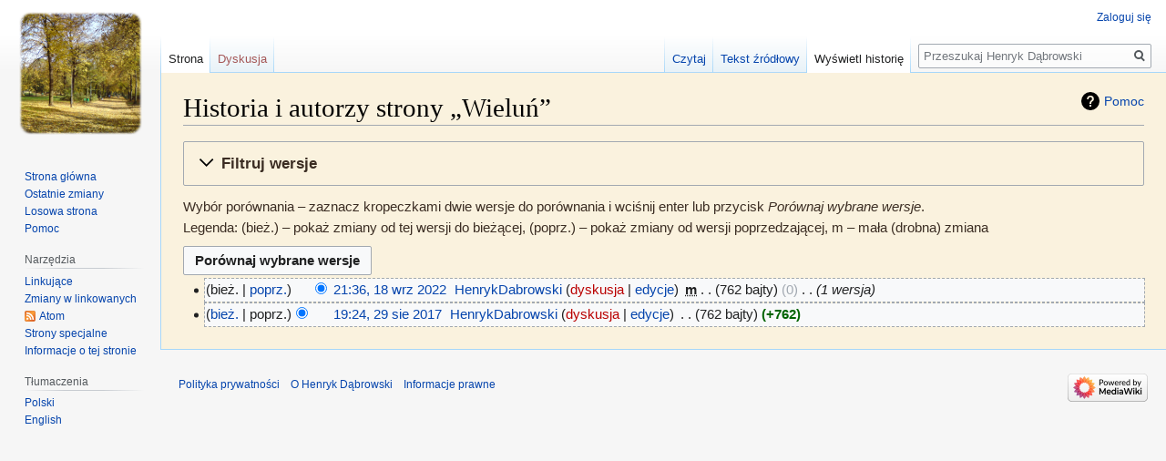

--- FILE ---
content_type: text/html; charset=UTF-8
request_url: https://henryk-dabrowski.pl/index.php?title=Wielu%C5%84&action=history
body_size: 6010
content:
 
<!DOCTYPE html>
<html class="client-nojs" lang="pl" dir="ltr">
<head>
<meta charset="UTF-8"/>
<title>Historia i autorzy strony „Wieluń” – Henryk Dąbrowski</title>
<script>document.documentElement.className="client-js";RLCONF={"wgBreakFrames":!1,"wgSeparatorTransformTable":[",\t."," \t,"],"wgDigitTransformTable":["",""],"wgDefaultDateFormat":"dmy","wgMonthNames":["","styczeń","luty","marzec","kwiecień","maj","czerwiec","lipiec","sierpień","wrzesień","październik","listopad","grudzień"],"wgRequestId":"aW@cCgS8ygTcd7W@B69AEgAABnE","wgCSPNonce":!1,"wgCanonicalNamespace":"","wgCanonicalSpecialPageName":!1,"wgNamespaceNumber":0,"wgPageName":"Wieluń","wgTitle":"Wieluń","wgCurRevisionId":135,"wgRevisionId":0,"wgArticleId":69,"wgIsArticle":!1,"wgIsRedirect":!1,"wgAction":"history","wgUserName":null,"wgUserGroups":["*"],"wgCategories":[],"wgPageContentLanguage":"pl","wgPageContentModel":"wikitext","wgRelevantPageName":"Wieluń","wgRelevantArticleId":69,"wgIsProbablyEditable":!1,"wgRelevantPageIsProbablyEditable":!1,"wgRestrictionEdit":[],"wgRestrictionMove":[],"wgVisualEditor":{"pageLanguageCode":"pl","pageLanguageDir":"ltr",
"pageVariantFallbacks":"pl"},"wgSmjUseCdn":!0,"wgSmjUseChem":!0,"wgSmjDisplayMath":[],"wgSmjExtraInlineMath":[],"wgSmjScale":1,"wgSmjEnableMenu":!0,"wgSmjDisplayAlign":"left","wgEditSubmitButtonLabelPublish":!1};RLSTATE={"site.styles":"ready","noscript":"ready","user.styles":"ready","user":"ready","user.options":"loading","mediawiki.interface.helpers.styles":"ready","mediawiki.action.history.styles":"ready","mediawiki.special.changeslist":"ready","mediawiki.helplink":"ready","oojs-ui-core.styles":"ready","oojs-ui.styles.indicators":"ready","mediawiki.widgets.styles":"ready","oojs-ui-core.icons":"ready","mediawiki.htmlform.ooui.styles":"ready","mediawiki.htmlform.styles":"ready","mediawiki.widgets.DateInputWidget.styles":"ready","skins.vector.styles.legacy":"ready","jquery.makeCollapsible.styles":"ready","mediawiki.ui.button":"ready","mediawiki.feedlink":"ready","ext.visualEditor.desktopArticleTarget.noscript":"ready"};RLPAGEMODULES=["ext.SimpleMathJax",
"mediawiki.action.history","mediawiki.htmlform","mediawiki.htmlform.ooui","mediawiki.widgets.DateInputWidget","site","mediawiki.page.startup","mediawiki.page.ready","jquery.makeCollapsible","skins.vector.legacy.js","ext.visualEditor.desktopArticleTarget.init","ext.visualEditor.targetLoader"];</script>
<script>(RLQ=window.RLQ||[]).push(function(){mw.loader.implement("user.options@1hzgi",function($,jQuery,require,module){/*@nomin*/mw.user.tokens.set({"patrolToken":"+\\","watchToken":"+\\","csrfToken":"+\\"});mw.user.options.set({"variant":"pl"});
});});</script>
<link rel="stylesheet" href="/load.php?lang=pl&amp;modules=ext.visualEditor.desktopArticleTarget.noscript%7Cjquery.makeCollapsible.styles%7Cmediawiki.action.history.styles%7Cmediawiki.feedlink%2Chelplink%7Cmediawiki.htmlform.ooui.styles%7Cmediawiki.htmlform.styles%7Cmediawiki.interface.helpers.styles%7Cmediawiki.special.changeslist%7Cmediawiki.ui.button%7Cmediawiki.widgets.DateInputWidget.styles%7Cmediawiki.widgets.styles%7Coojs-ui-core.icons%2Cstyles%7Coojs-ui.styles.indicators%7Cskins.vector.styles.legacy&amp;only=styles&amp;skin=vector"/>
<script async="" src="/load.php?lang=pl&amp;modules=startup&amp;only=scripts&amp;raw=1&amp;skin=vector"></script>
<meta name="ResourceLoaderDynamicStyles" content=""/>
<link rel="stylesheet" href="/load.php?lang=pl&amp;modules=site.styles&amp;only=styles&amp;skin=vector"/>
<meta name="generator" content="MediaWiki 1.35.7"/>
<meta name="robots" content="noindex,nofollow"/>
<link rel="shortcut icon" href="/favicon.ico"/>
<link rel="search" type="application/opensearchdescription+xml" href="/opensearch_desc.php" title="Henryk Dąbrowski (pl)"/>
<link rel="EditURI" type="application/rsd+xml" href="https://henryk-dabrowski.pl/api.php?action=rsd"/>
<link rel="alternate" type="application/atom+xml" title="Kanał Atom „Wieluń”" href="/index.php?title=Wielu%C5%84&amp;feed=atom&amp;action=history"/>
<link rel="alternate" type="application/atom+xml" title="Kanał Atom Henryk Dąbrowski" href="/index.php?title=Specjalna:Ostatnie_zmiany&amp;feed=atom"/>
<!--[if lt IE 9]><script src="/resources/lib/html5shiv/html5shiv.js"></script><![endif]-->
</head>
<body class="mediawiki ltr sitedir-ltr mw-hide-empty-elt ns-0 ns-subject page-Wieluń rootpage-Wieluń skin-vector action-history skin-vector-legacy">
<div id="mw-page-base" class="noprint"></div>
<div id="mw-head-base" class="noprint"></div>
<div id="content" class="mw-body" role="main">
	<a id="top"></a>
	<div id="siteNotice" class="mw-body-content"></div>
	<div class="mw-indicators mw-body-content">
	<div id="mw-indicator-mw-helplink" class="mw-indicator"><a href="https://meta.wikimedia.org/wiki/Special:MyLanguage/Help:Page_history" target="_blank" class="mw-helplink">Pomoc</a></div>
	</div>
	<h1 id="firstHeading" class="firstHeading" lang="pl">Historia i autorzy strony „Wieluń”</h1>
	<div id="bodyContent" class="mw-body-content">
		
		<div id="contentSub"><div class="mw-history-subtitle"><a href="/index.php?title=Specjalna:Rejestr&amp;page=Wielu%C5%84" title="Specjalna:Rejestr">Zobacz rejestry operacji dla tej strony</a></div></div>
		<div id="contentSub2"></div>
		
		<div id="jump-to-nav"></div>
		<a class="mw-jump-link" href="#mw-head">Przejdź do nawigacji</a>
		<a class="mw-jump-link" href="#searchInput">Przejdź do wyszukiwania</a>
		<div id="mw-content-text"><div class='mw-htmlform-ooui-wrapper oo-ui-layout oo-ui-panelLayout oo-ui-panelLayout-padded oo-ui-panelLayout-framed'><form id='mw-history-searchform' action='/index.php' method='get' enctype='application/x-www-form-urlencoded' class='mw-htmlform mw-htmlform-ooui oo-ui-layout oo-ui-formLayout'><fieldset id='mw-history-search' class='oo-ui-layout oo-ui-labelElement oo-ui-fieldsetLayout mw-collapsible mw-collapsed'><legend role='button' class='oo-ui-fieldsetLayout-header mw-collapsible-toggle'><span class='oo-ui-iconElement-icon oo-ui-iconElement-noIcon'></span><span class='oo-ui-labelElement-label'>Filtruj wersje</span><span aria-disabled='false' class='oo-ui-widget oo-ui-widget-enabled oo-ui-iconElement-icon oo-ui-icon-expand oo-ui-iconElement oo-ui-labelElement-invisible oo-ui-iconWidget'>Rozwiń</span><span aria-disabled='false' class='oo-ui-widget oo-ui-widget-enabled oo-ui-iconElement-icon oo-ui-icon-collapse oo-ui-iconElement oo-ui-labelElement-invisible oo-ui-iconWidget'>Zwiń</span></legend><div class='oo-ui-fieldsetLayout-group mw-collapsible-content'><div aria-disabled='false' class='oo-ui-widget oo-ui-widget-enabled'><div data-mw-modules='mediawiki.widgets.DateInputWidget' id='ooui-php-5' class='mw-htmlform-field-HTMLDateTimeField  mw-htmlform-datetime-field mw-htmlform-field-autoinfuse oo-ui-layout oo-ui-labelElement oo-ui-fieldLayout oo-ui-fieldLayout-align-top' data-ooui='{"_":"mw.htmlform.FieldLayout","fieldWidget":{"tag":"mw-input-date-range-to"},"align":"top","helpInline":true,"$overlay":true,"label":{"html":"Do daty:"},"classes":["mw-htmlform-field-HTMLDateTimeField"," mw-htmlform-datetime-field","mw-htmlform-field-autoinfuse"]}'><div class='oo-ui-fieldLayout-body'><span class='oo-ui-fieldLayout-header'><label for='ooui-php-3' class='oo-ui-labelElement-label'>Do daty:</label></span><div class='oo-ui-fieldLayout-field'><div id='mw-input-date-range-to' aria-disabled='false' class='oo-ui-widget oo-ui-widget-enabled oo-ui-inputWidget oo-ui-textInputWidget oo-ui-textInputWidget-type-text oo-ui-textInputWidget-php mw-widget-dateInputWidget' data-ooui='{"_":"mw.widgets.DateInputWidget","longDisplayFormat":false,"precision":"day","$overlay":true,"placeholder":"RRRR-MM-DD","name":"date-range-to","inputId":"ooui-php-3"}'><input type='date' tabindex='0' aria-disabled='false' name='date-range-to' value='' placeholder='RRRR-MM-DD' id='ooui-php-3' class='oo-ui-inputWidget-input' /><span class='oo-ui-iconElement-icon oo-ui-iconElement-noIcon'></span><span class='oo-ui-indicatorElement-indicator oo-ui-indicatorElement-noIndicator'></span></div></div></div></div><div id='ooui-php-6' class='mw-htmlform-field-HTMLTagFilter  oo-ui-layout oo-ui-labelElement oo-ui-fieldLayout oo-ui-fieldLayout-align-top' data-ooui='{"_":"mw.htmlform.FieldLayout","fieldWidget":{"tag":"tagfilter"},"align":"top","helpInline":true,"$overlay":true,"label":{"html":"Filtr &lt;a href=\"\/index.php?title=Specjalna:Znaczniki\" title=\"Specjalna:Znaczniki\"&gt;znacznik\u00f3w&lt;\/a&gt;:"},"classes":["mw-htmlform-field-HTMLTagFilter",""]}'><div class='oo-ui-fieldLayout-body'><span class='oo-ui-fieldLayout-header'><label for='ooui-php-4' class='oo-ui-labelElement-label'>Filtr <a href="/index.php?title=Specjalna:Znaczniki" title="Specjalna:Znaczniki">znaczników</a>:</label></span><div class='oo-ui-fieldLayout-field'><div id='tagfilter' aria-disabled='false' class='oo-ui-widget oo-ui-widget-enabled oo-ui-inputWidget oo-ui-textInputWidget oo-ui-textInputWidget-type-text oo-ui-textInputWidget-php' data-ooui='{"_":"OO.ui.TextInputWidget","name":"tagfilter","inputId":"ooui-php-4"}'><input type='text' tabindex='0' aria-disabled='false' name='tagfilter' value='' id='ooui-php-4' class='oo-ui-inputWidget-input' /><span class='oo-ui-iconElement-icon oo-ui-iconElement-noIcon'></span><span class='oo-ui-indicatorElement-indicator oo-ui-indicatorElement-noIndicator'></span></div></div></div></div><input type="hidden" value="Wieluń" name="title"/>
<input id="mw-input-title" name="title" type="hidden" value="Wieluń"/>
<input id="mw-input-action" name="action" type="hidden" value="history"/>
<div class="mw-htmlform-submit-buttons">
<span aria-disabled='false' id='ooui-php-7' class='mw-htmlform-submit oo-ui-widget oo-ui-widget-enabled oo-ui-inputWidget oo-ui-buttonElement oo-ui-buttonElement-framed oo-ui-labelElement oo-ui-flaggedElement-primary oo-ui-flaggedElement-progressive oo-ui-buttonInputWidget' data-ooui='{"_":"OO.ui.ButtonInputWidget","type":"submit","value":"Poka\u017c wersje","label":"Poka\u017c wersje","flags":["primary","progressive"],"classes":["mw-htmlform-submit"]}'><button type='submit' tabindex='0' aria-disabled='false' value='Pokaż wersje' class='oo-ui-inputWidget-input oo-ui-buttonElement-button'><span class='oo-ui-iconElement-icon oo-ui-iconElement-noIcon oo-ui-image-invert'></span><span class='oo-ui-labelElement-label'>Pokaż wersje</span><span class='oo-ui-indicatorElement-indicator oo-ui-indicatorElement-noIndicator oo-ui-image-invert'></span></button></span></div>
</div></div></fieldset></form></div><div class="mw-history-legend">
<p>Wybór porównania – zaznacz kropeczkami dwie wersje do porównania i wciśnij enter lub przycisk <i>Porównaj wybrane wersje</i>.<br />
Legenda: (bież.) – pokaż zmiany od tej wersji do bieżącej,
(poprz.) – pokaż zmiany od wersji poprzedzającej, m – mała (drobna) zmiana
</p>
</div><form action="/index.php" id="mw-history-compare">
<input type="hidden" value="Wieluń" name="title"/>
<input type="hidden" value="historysubmit" name="action"/>
<input type="hidden" value="revision" name="type"/>
<div class="mw-history-compareselectedversions"><input class="historysubmit mw-history-compareselectedversions-button mw-ui-button" title="Pokazuje różnice między dwiema wybranymi wersjami tej strony. [v]" accesskey="v" type="submit" value="Porównaj wybrane wersje"/>
</div><ul id="pagehistory">
<li data-mw-revid="135"><span class="mw-history-histlinks mw-changeslist-links"><span>bież.</span><span><a href="/index.php?title=Wielu%C5%84&amp;diff=135&amp;oldid=134" title="Wieluń">poprz.</a></span></span><input type="radio" value="135" style="visibility:hidden" name="oldid" id="mw-oldid-null" /><input type="radio" value="135" checked="checked" name="diff" id="mw-diff-135" /> <a href="/index.php?title=Wielu%C5%84&amp;oldid=135" class="mw-changeslist-date" title="Wieluń">21:36, 18 wrz 2022</a>‎ <span class='history-user'><a href="/index.php?title=U%C5%BCytkownik:HenrykDabrowski" class="mw-userlink" title="Użytkownik:HenrykDabrowski"><bdi>HenrykDabrowski</bdi></a> <span class="mw-usertoollinks mw-changeslist-links"><span><a href="/index.php?title=Dyskusja_u%C5%BCytkownika:HenrykDabrowski&amp;action=edit&amp;redlink=1" class="new mw-usertoollinks-talk" title="Dyskusja użytkownika:HenrykDabrowski (strona nie istnieje)">dyskusja</a></span> <span><a href="/index.php?title=Specjalna:Wk%C5%82ad/HenrykDabrowski" class="mw-usertoollinks-contribs" title="Specjalna:Wkład/HenrykDabrowski">edycje</a></span></span></span>‎ <abbr class="minoredit" title="To jest drobna zmiana">m</abbr> <span class="mw-changeslist-separator"></span> <span class="history-size mw-diff-bytes">762 bajty</span> <span dir="ltr" class="mw-plusminus-null mw-diff-bytes" title="762 bajty po zmianie">0</span>‎ <span class="mw-changeslist-separator"></span>  <span class="comment comment--without-parentheses">1 wersja</span></li>
<li data-mw-revid="134"><span class="mw-history-histlinks mw-changeslist-links"><span><a href="/index.php?title=Wielu%C5%84&amp;diff=135&amp;oldid=134" title="Wieluń">bież.</a></span><span>poprz.</span></span><input type="radio" value="134" checked="checked" name="oldid" id="mw-oldid-134" /><input type="radio" value="134" name="diff" id="mw-diff-134" /> <a href="/index.php?title=Wielu%C5%84&amp;oldid=134" class="mw-changeslist-date" title="Wieluń">19:24, 29 sie 2017</a>‎ <span class='history-user'><a href="/index.php?title=U%C5%BCytkownik:HenrykDabrowski" class="mw-userlink" title="Użytkownik:HenrykDabrowski"><bdi>HenrykDabrowski</bdi></a> <span class="mw-usertoollinks mw-changeslist-links"><span><a href="/index.php?title=Dyskusja_u%C5%BCytkownika:HenrykDabrowski&amp;action=edit&amp;redlink=1" class="new mw-usertoollinks-talk" title="Dyskusja użytkownika:HenrykDabrowski (strona nie istnieje)">dyskusja</a></span> <span><a href="/index.php?title=Specjalna:Wk%C5%82ad/HenrykDabrowski" class="mw-usertoollinks-contribs" title="Specjalna:Wkład/HenrykDabrowski">edycje</a></span></span></span>‎ <span class="mw-changeslist-separator"></span> <span class="history-size mw-diff-bytes">762 bajty</span> <strong dir="ltr" class="mw-plusminus-pos mw-diff-bytes" title="762 bajty po zmianie">+762</strong>‎</li>
</ul>
</form></div><div class="printfooter">Źródło: „<a dir="ltr" href="https://henryk-dabrowski.pl/index.php?title=Wieluń">https://henryk-dabrowski.pl/index.php?title=Wieluń</a>”</div>
		<div id="catlinks" class="catlinks catlinks-allhidden" data-mw="interface"></div>
	</div>
</div>

<div id="mw-navigation">
	<h2>Menu nawigacyjne</h2>
	<div id="mw-head">
		<!-- Please do not use role attribute as CSS selector, it is deprecated. -->
<nav id="p-personal" class="vector-menu" aria-labelledby="p-personal-label" role="navigation" 
	 >
	<h3 id="p-personal-label">
		<span>Narzędzia osobiste</span>
	</h3>
	<!-- Please do not use the .body class, it is deprecated. -->
	<div class="body vector-menu-content">
		<!-- Please do not use the .menu class, it is deprecated. -->
		<ul class="vector-menu-content-list"><li id="pt-login"><a href="/index.php?title=Specjalna:Zaloguj&amp;returnto=Wielu%C5%84&amp;returntoquery=action%3Dhistory" title="Zachęcamy do zalogowania się, choć nie jest to obowiązkowe. [o]" accesskey="o">Zaloguj się</a></li></ul>
		
	</div>
</nav>


		<div id="left-navigation">
			<!-- Please do not use role attribute as CSS selector, it is deprecated. -->
<nav id="p-namespaces" class="vector-menu vector-menu-tabs vectorTabs" aria-labelledby="p-namespaces-label" role="navigation" 
	 >
	<h3 id="p-namespaces-label">
		<span>Przestrzenie nazw</span>
	</h3>
	<!-- Please do not use the .body class, it is deprecated. -->
	<div class="body vector-menu-content">
		<!-- Please do not use the .menu class, it is deprecated. -->
		<ul class="vector-menu-content-list"><li id="ca-nstab-main" class="selected"><a href="/index.php?title=Wielu%C5%84" title="Zobacz stronę treści [c]" accesskey="c">Strona</a></li><li id="ca-talk" class="new"><a href="/index.php?title=Dyskusja:Wielu%C5%84&amp;action=edit&amp;redlink=1" rel="discussion" title="Dyskusja o zawartości tej strony (strona nie istnieje) [t]" accesskey="t">Dyskusja</a></li></ul>
		
	</div>
</nav>


			<!-- Please do not use role attribute as CSS selector, it is deprecated. -->
<nav id="p-variants" class="vector-menu-empty emptyPortlet vector-menu vector-menu-dropdown vectorMenu" aria-labelledby="p-variants-label" role="navigation" 
	 >
	<input type="checkbox" class="vector-menu-checkbox vectorMenuCheckbox" aria-labelledby="p-variants-label" />
	<h3 id="p-variants-label">
		<span>Warianty</span>
	</h3>
	<!-- Please do not use the .body class, it is deprecated. -->
	<div class="body vector-menu-content">
		<!-- Please do not use the .menu class, it is deprecated. -->
		<ul class="menu vector-menu-content-list"></ul>
		
	</div>
</nav>


		</div>
		<div id="right-navigation">
			<!-- Please do not use role attribute as CSS selector, it is deprecated. -->
<nav id="p-views" class="vector-menu vector-menu-tabs vectorTabs" aria-labelledby="p-views-label" role="navigation" 
	 >
	<h3 id="p-views-label">
		<span>Widok</span>
	</h3>
	<!-- Please do not use the .body class, it is deprecated. -->
	<div class="body vector-menu-content">
		<!-- Please do not use the .menu class, it is deprecated. -->
		<ul class="vector-menu-content-list"><li id="ca-view" class="collapsible"><a href="/index.php?title=Wielu%C5%84">Czytaj</a></li><li id="ca-viewsource" class="collapsible"><a href="/index.php?title=Wielu%C5%84&amp;action=edit" title="Ta strona jest zabezpieczona. Możesz zobaczyć tekst źródłowy. [e]" accesskey="e">Tekst źródłowy</a></li><li id="ca-history" class="collapsible selected"><a href="/index.php?title=Wielu%C5%84&amp;action=history" title="Starsze wersje tej strony. [h]" accesskey="h">Wyświetl historię</a></li></ul>
		
	</div>
</nav>


			<!-- Please do not use role attribute as CSS selector, it is deprecated. -->
<nav id="p-cactions" class="vector-menu-empty emptyPortlet vector-menu vector-menu-dropdown vectorMenu" aria-labelledby="p-cactions-label" role="navigation" 
	 >
	<input type="checkbox" class="vector-menu-checkbox vectorMenuCheckbox" aria-labelledby="p-cactions-label" />
	<h3 id="p-cactions-label">
		<span>Więcej</span>
	</h3>
	<!-- Please do not use the .body class, it is deprecated. -->
	<div class="body vector-menu-content">
		<!-- Please do not use the .menu class, it is deprecated. -->
		<ul class="menu vector-menu-content-list"></ul>
		
	</div>
</nav>


			<div id="p-search" role="search">
	<h3 >
		<label for="searchInput">Szukaj</label>
	</h3>
	<form action="/index.php" id="searchform">
		<div id="simpleSearch">
			<input type="search" name="search" placeholder="Przeszukaj Henryk Dąbrowski" title="Przeszukaj Henryk Dąbrowski [f]" accesskey="f" id="searchInput"/>
			<input type="hidden" name="title" value="Specjalna:Szukaj">
			<input type="submit" name="fulltext" value="Szukaj" title="Szukaj wprowadzonego tekstu w treści stron" id="mw-searchButton" class="searchButton mw-fallbackSearchButton"/>
			<input type="submit" name="go" value="Przejdź" title="Przejdź do strony o dokładnie takim tytule, o ile istnieje" id="searchButton" class="searchButton"/>
		</div>
	</form>
</div>

		</div>
	</div>
	
<div id="mw-panel">
	<div id="p-logo" role="banner">
		<a  title="Strona główna" class="mw-wiki-logo" href="/index.php?title=Strona_g%C5%82%C3%B3wna"></a>
	</div>
	<!-- Please do not use role attribute as CSS selector, it is deprecated. -->
<nav id="p-navigation" class="vector-menu vector-menu-portal portal portal-first" aria-labelledby="p-navigation-label" role="navigation" 
	 >
	<h3 id="p-navigation-label">
		<span>Nawigacja</span>
	</h3>
	<!-- Please do not use the .body class, it is deprecated. -->
	<div class="body vector-menu-content">
		<!-- Please do not use the .menu class, it is deprecated. -->
		<ul class="vector-menu-content-list"><li id="n-mainpage-description"><a href="/index.php?title=Strona_g%C5%82%C3%B3wna" title="Przejdź na stronę główną [z]" accesskey="z">Strona główna</a></li><li id="n-recentchanges"><a href="/index.php?title=Specjalna:Ostatnie_zmiany" title="Lista ostatnich zmian w Henryk Dąbrowski. [r]" accesskey="r">Ostatnie zmiany</a></li><li id="n-randompage"><a href="/index.php?title=Specjalna:Losowa_strona" title="Załaduj losową stronę [x]" accesskey="x">Losowa strona</a></li><li id="n-help"><a href="https://www.mediawiki.org/wiki/Special:MyLanguage/Help:Contents" title="Tutaj możesz dowiedzieć się wielu rzeczy.">Pomoc</a></li></ul>
		
	</div>
</nav>


	<!-- Please do not use role attribute as CSS selector, it is deprecated. -->
<nav id="p-tb" class="vector-menu vector-menu-portal portal" aria-labelledby="p-tb-label" role="navigation" 
	 >
	<h3 id="p-tb-label">
		<span>Narzędzia</span>
	</h3>
	<!-- Please do not use the .body class, it is deprecated. -->
	<div class="body vector-menu-content">
		<!-- Please do not use the .menu class, it is deprecated. -->
		<ul class="vector-menu-content-list"><li id="t-whatlinkshere"><a href="/index.php?title=Specjalna:Linkuj%C4%85ce/Wielu%C5%84" title="Pokaż listę wszystkich stron linkujących do tej strony [j]" accesskey="j">Linkujące</a></li><li id="t-recentchangeslinked"><a href="/index.php?title=Specjalna:Zmiany_w_linkowanych/Wielu%C5%84" rel="nofollow" title="Ostatnie zmiany w stronach, do których ta strona linkuje [k]" accesskey="k">Zmiany w linkowanych</a></li><li id="feedlinks"><a href="/index.php?title=Wielu%C5%84&amp;feed=atom&amp;action=history" id="feed-atom" rel="alternate" type="application/atom+xml" class="feedlink" title="Kanał Atom dla tej strony">Atom</a></li><li id="t-specialpages"><a href="/index.php?title=Specjalna:Strony_specjalne" title="Lista wszystkich stron specjalnych [q]" accesskey="q">Strony specjalne</a></li><li id="t-info"><a href="/index.php?title=Wielu%C5%84&amp;action=info" title="Więcej informacji na temat tej strony">Informacje o tej stronie</a></li></ul>
		
	</div>
</nav>

<!-- Please do not use role attribute as CSS selector, it is deprecated. -->
<nav id="p-Tłumaczenia" class="vector-menu vector-menu-portal portal" aria-labelledby="p-Tłumaczenia-label" role="navigation" 
	 >
	<h3 id="p-Tłumaczenia-label">
		<span>Tłumaczenia</span>
	</h3>
	<!-- Please do not use the .body class, it is deprecated. -->
	<div class="body vector-menu-content">
		<!-- Please do not use the .menu class, it is deprecated. -->
		<ul class="vector-menu-content-list"><li id="n-Polski"><a href="/index.php?title=Wielu%C5%84">Polski</a></li><li id="n-English"><a href="/index.php?title=Wielu%C5%84/en">English</a></li></ul>
		
	</div>
</nav>


	
</div>

</div>

<footer id="footer" class="mw-footer" role="contentinfo" >
	<ul id="footer-places" >
		<li id="footer-places-privacy"><a href="/index.php?title=HD:Polityka_prywatno%C5%9Bci" title="HD:Polityka prywatności">Polityka prywatności</a></li>
		<li id="footer-places-about"><a href="/index.php?title=HD:O_Henryk_D%C4%85browski" title="HD:O Henryk Dąbrowski">O Henryk Dąbrowski</a></li>
		<li id="footer-places-disclaimer"><a href="/index.php?title=HD:Informacje_prawne" title="HD:Informacje prawne">Informacje prawne</a></li>
	</ul>
	<ul id="footer-icons" class="noprint">
		<li id="footer-poweredbyico"><a href="https://www.mediawiki.org/"><img src="/resources/assets/poweredby_mediawiki_88x31.png" alt="Powered by MediaWiki" srcset="/resources/assets/poweredby_mediawiki_132x47.png 1.5x, /resources/assets/poweredby_mediawiki_176x62.png 2x" width="88" height="31" loading="lazy"/></a></li>
	</ul>
	<div style="clear: both;"></div>
</footer>



<script>(RLQ=window.RLQ||[]).push(function(){mw.config.set({"wgBackendResponseTime":651});});</script></body></html>


--- FILE ---
content_type: text/css; charset=utf-8
request_url: https://henryk-dabrowski.pl/load.php?lang=pl&modules=site.styles&only=styles&skin=vector
body_size: 56
content:
#bodyContent{text-align:justify;font-size:0.92em;color:#3b2d23}#contentSub{display:none !important}#content{background-color:#faf2de}mjx-container{margin:0 0.25em}